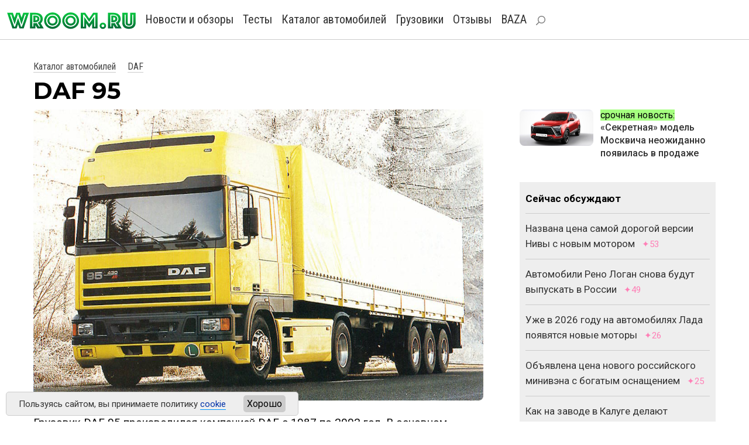

--- FILE ---
content_type: text/html
request_url: https://wroom.ru/cars/daf/95
body_size: 5139
content:
<!DOCTYPE html><html lang="ru"><head>
<meta http-equiv="content-type" content="text/html; charset=windows-1251">
<meta charset="windows-1251">
<meta name="yandex-verification" content="4bb9c670700c2430">
<meta name="viewport" content="width=device-width, initial-scale=1, shrink-to-fit=no">
<link rel="icon" href="https://wroom.ru/favicon-svg.svg" type="image/svg+xml">
<link rel="alternate" type="application/rss+xml" title="Wroom.ru" href="https://wroom.ru/rss">
<link rel="stylesheet" href="https://wroom.ru/p/bootstrap.min.css" type="text/css">
<link rel="stylesheet" href="https://wroom.ru/p/style.css" type="text/css">
<script async src="https://wroom.ru/p/bootstrap.bundle.min.js"></script>


<title>DAF 95 — цена, фото, характеристики</title>
<meta name="description" content="Все об автомобиле DAF 95: цены, характеристики, фотографии, подробная информация.">
<link rel="canonical" href="https://wroom.ru/cars/daf/95">
<meta name="robots" content="max-image-preview:large"><meta name="yandex" content="noindex, nofollow"><script>window.yaContextCb=window.yaContextCb||[]</script><script src="https://yandex.ru/ads/system/context.js" async></script><script async src="//s.luxcdn.com/t/201167/360_light.js"></script>
<link rel="image_src" href="https://wroom.ru/i/cars2/daf_95_1.jpg">
<meta property="og:url" content="https://wroom.ru/cars/daf/95">
<meta property="og:image" content="https://wroom.ru/i/cars2/daf_95_1.jpg">
<meta property="og:title" content="DAF 95">
<meta property="og:locale" content="ru_RU">
<meta property="og:type" content="article">
<meta property="og:image:width" content="900">
<meta property="og:image:height" content="581">
<meta property="og:image:type" content="image/jpeg">
<meta property="og:description" content="Все об автомобиле DAF 95: цены, характеристики, фотографии, подробная информация.">
<meta property="og:site_name" content="Wroom.ru">
<meta name="author" content="Александр Круглов">
<meta property="og:article:author" content="Александр Круглов">
<meta property="og:article:published_time" content="2025-02-24T10:49:54+03:00">
<meta property="og:article:modified_time" content="2025-02-24T10:49:54+03:00">

<script type="application/ld+json">
{
"@context": "https://schema.org",
"@type": "Article",
"headline": "DAF 95",
"image": "https://wroom.ru/i/cars2/daf_95_1.jpg",
"datePublished": "2025-02-24T10:49:54+03:00",
"dateModified": "2025-02-24T10:49:54+03:00",
"author": [{
	"@type": "Person",
	"name": "Александр Круглов",
	"url": "https://wroom.ru/author/1"
}]
}
</script>
</head><body>

<div class="container-fluid top-menu nomobile">
<div class="row">
<div class="col">
<a href="/"><img src="/i/logo_svg.svg" class="img-fluid logo-svg" alt="Wroom.ru" width="220" height="31"></a>

<a href="/news" class="menu-item">Новости и обзоры</a> 
<a href="/news/test" class="menu-item">Тесты</a> 
<a href="/cars" class="menu-item">Каталог автомобилей</a> 
<a href="/trucks" class="menu-item">Грузовики</a> 
<a href="/story" class="menu-item">Отзывы</a> 
<a href="/baza" class="menu-item">BAZA</a> 
<a href="/find" class="menu-item" rel="nofollow"><img src="/i/search.svg" alt="Найти на сайте"></a>


<div class="profile-block">
</div>

</div>
</div>
</div>

<nav class="navbar bg-body-tertiary mobileonly">
<div class="container-fluid">

<a href="/"><img src="/i/logo_svg.svg" class="img-fluid logo-svg" alt="Wroom.ru" width="220" height="31"></a>

<button class="navbar-toggler" type="button" data-bs-toggle="offcanvas" data-bs-target="#offcanvasNavbar" aria-controls="offcanvasNavbar" aria-label="Toggle navigation">
<span class="navbar-toggler-icon"></span>
</button>

<div class="offcanvas offcanvas-end" tabindex="-1" id="offcanvasNavbar" aria-labelledby="offcanvasNavbarLabel">

<div class="offcanvas-body">

<button type="button" class="btn-close" data-bs-dismiss="offcanvas" aria-label="Close"></button>

<ul class="navbar-nav justify-content-end flex-grow-1 pe-3">

<li class="nav-item"><a class="nav-link" href="/news">Новости и обзоры</a></li>
<li class="nav-item"><a class="nav-link" href="/news/test">Тесты</a></li>
<li class="nav-item"><a class="nav-link" href="/cars">Каталог автомобилей</a></li>
<li class="nav-item"><a class="nav-link" href="/trucks">Каталог грузовиков</a></li>
<li class="nav-item"><a class="nav-link" href="/story">Отзывы</a></li>
<li class="nav-item"><a class="nav-link" href="/baza">BAZA</a></li>

<li class="nav-item"><a class="nav-link search-link" href="/find" rel="nofollow"><img src="/i/search.svg" alt="Найти на сайте">Поиск по сайту</a></li>

<li class="nav-item item-profile">
<a href="/index.php?id=enter">Войти</a> или <a href="/index.php?id=register">зарегистрироваться</a></li>

</ul>
</div>
</div>
</div>
</nav>

<!-- Yandex.Metrika --> <script type="text/javascript" > (function (d, w, c) { (w[c] = w[c] || []).push(function() { try { w.yaCounter810315 = new Ya.Metrika({ id:810315, clickmap:true, trackLinks:true, accurateTrackBounce:true }); } catch(e) { } }); var n = d.getElementsByTagName("script")[0], x = "https://mc.yandex.ru/metrika/watch.js", s = d.createElement("script"), f = function () { n.parentNode.insertBefore(s, n); }; for (var i = 0; i < document.scripts.length; i++) { if (document.scripts[i].src === x) { return; } } s.type = "text/javascript"; s.async = true; s.src = x; if (w.opera == "[object Opera]") { d.addEventListener("DOMContentLoaded", f, false); } else { f(); } })(document, window, "yandex_metrika_callbacks"); </script> <noscript><div><img src="https://mc.yandex.ru/watch/810315" style="position:absolute; left:-9999px;" alt="" /></div></noscript> <!-- /Yandex.Metrika --><div class="container-fluid basic-block"><div class="row"><div class="col-12 col-lg-8"><div class="path4"><a href="/cars">Каталог автомобилей</a> <a href="/cars/daf?trucks">DAF</a></div><h1>DAF 95</h1></div></div></div><div class="container-fluid basic-block"><div class="row"><div class="col-12 col-lg-8"><img src="/i/cars2/daf_95_1.jpg" alt="Грузовик DAF 95" width="900" height="581" loading="lazy" class="img-fluid rounded-3"><div class="text-block"><p>
Грузовик DAF 95 производился компанией DAF с 1987 по 2002 год. В основном производился как магистральный тягач и имел несколько различных моделей. В начале на него устанавливался 6-цилиндровый дизель DAF с объемом 11,6 литра. Немного позже на него еще стали устанавливать и 14-литровый дизель Cummins. В 1997 году вышла модернизированная модель 95 XF, а в 2002 году на смену ему пришла модель XF 95.
</p></div><div style="margin:1em 0"><!-- Interpool -->
<div class="ad-interpool">
<div id="adfox_170359671591744432"></div>
<script>
window.yaContextCb.push(()=>{
Ya.adfoxCode.create({
ownerId: 1435,
containerId: 'adfox_170359671591744432',
params: {
p1: 'bvvsh',
p2: 'ul'
}
})
})
</script>
</div>

<div style="margin:2.0em 0 1.4em 0">
<!-- Yandex.RTB R-A-66433-125 -->
<div id="yandex_rtb_R-A-66433-125"></div>
<script>
window.yaContextCb.push(() => {
Ya.Context.AdvManager.render({
"blockId": "R-A-66433-125",
"renderTo": "yandex_rtb_R-A-66433-125"
})
})
</script>
</div>



	


</div><p class="block-head"><a href="/cars/daf?trucks">Грузовики и коммерческие модели DAF</a></p><p class="all-models"><b><a href="/cars/daf/xf">XF</a> </b><b><a href="/cars/daf/xg">XG</a> </b><a href="/cars/daf/45">45</a> <a href="/cars/daf/55">55</a> <a href="/cars/daf/85">85</a> <span>95</span><a href="/cars/daf/cf">CF</a> <a href="/cars/daf/lf">LF</a> </p>
<div class="ad-undertext">
<!-- Yandex.RTB R-A-66433-124 -->
<div id="yandex_rtb_R-A-66433-124"></div>
<script>
window.yaContextCb.push(()=>{
Ya.Context.AdvManager.render({
"blockId": "R-A-66433-124",
"renderTo": "yandex_rtb_R-A-66433-124"
})
})
</script>
</div><div class="bottom-promo"><div class="block-head">Самое популярное</div><div class="row plitki2"><div class="element col-12 col-sm-4 col-md-4"><a href="/news/18320" title="«Секретная» модель Москвича неожиданно появилась в продаже"><img src="/i/news_micro/18320.jpg" class="img-fluid rounded-3" alt="«Секретная» модель Москвича неожиданно появилась в продаже" width="380" height="218" loading="lazy"></a><div><a href="/news/18320">«Секретная» модель Москвича неожиданно появилась в продаже</a></div></div><div class="element col-12 col-sm-4 col-md-4"><a href="/news/18318" title="Какие модели будет делать под маркой Волга? Новые подробности"><img src="/i/news_micro/18318.jpg" class="img-fluid rounded-3" alt="Какие модели будет делать под маркой Волга? Новые подробности" width="380" height="218" loading="lazy"></a><div><a href="/news/18318">Какие модели будет делать под маркой Волга? Новые подробности</a></div></div><div class="element col-12 col-sm-4 col-md-4"><a href="/news/18314" title="Дешевле, чем раньше: объявлена цена новейшего электромобиля российского производства"><img src="/i/news_micro/18314.jpg" class="img-fluid rounded-3" alt="Дешевле, чем раньше: объявлена цена новейшего электромобиля российского производства" width="380" height="218" loading="lazy"></a><div><a href="/news/18314">Дешевле, чем раньше: объявлена цена новейшего электромобиля российского производства</a></div></div><div class="element col-12 col-sm-4 col-md-4"><a href="/news/18312" title="Автомобили Рено Логан снова будут выпускать в России"><img src="/i/news_micro/18312.jpg" class="img-fluid rounded-3" alt="Автомобили Рено Логан снова будут выпускать в России" width="380" height="218" loading="lazy"></a><div><a href="/news/18312">Автомобили Рено Логан снова будут выпускать в России</a></div></div><div class="element col-12 col-sm-4 col-md-4"><a href="/news/18310" title="Объявлена цена очень большого минивэна, который выпускается в России"><img src="/i/news_micro/18310.jpg" class="img-fluid rounded-3" alt="Объявлена цена очень большого минивэна, который выпускается в России" width="380" height="218" loading="lazy"></a><div><a href="/news/18310">Объявлена цена очень большого минивэна, который выпускается в России</a></div></div><div class="element col-12 col-sm-4 col-md-4"><a href="/news/18309" title="Завод Москвич скоро начнёт выпуск сразу двух новых моделей"><img src="/i/news_micro/18309.jpg" class="img-fluid rounded-3" alt="Завод Москвич скоро начнёт выпуск сразу двух новых моделей" width="380" height="218" loading="lazy"></a><div><a href="/news/18309">Завод Москвич скоро начнёт выпуск сразу двух новых моделей</a></div></div></div></div></div><div class="col-12 col-lg-4 basic-right"><div class="row side-promo nomobile">
<div class="col-5">
<a href="/news/18320" title="«Секретная» модель Москвича неожиданно появилась в продаже"><img src="/i/news_micro/18320.jpg" class="img-fluid rounded-3" alt="«Секретная» модель Москвича неожиданно появилась в продаже" width="380" height="218" loading="lazy"></a>
</div>
<div class="col">
<span>срочная новость:</span><br> 
<a href="/news/18320">«Секретная» модель Москвича неожиданно появилась в продаже</a>
</div></div><div class="ad-side">
<!-- Yandex.RTB R-A-66433-123 -->
<div id="yandex_rtb_R-A-66433-123"></div>
<script>
window.yaContextCb.push(()=>{
Ya.Context.AdvManager.render({
"blockId": "R-A-66433-123",
"renderTo": "yandex_rtb_R-A-66433-123"
})
})
</script>
</div>

<div class="ad-side">
<!--Interpool 300x600-->
<div id="adfox_170359672812473815"></div>
<script>
window.yaContextCb.push(()=>{
Ya.adfoxCode.create({
ownerId: 1435,
containerId: 'adfox_170359672812473815',
params: {
p1: 'cqgxp',
p2: 'hhro'
}
})
})
</script>
</div>
<div class="top-news"><div class="row"><div class="col"><b>Сейчас обсуждают</b></div></div><div class="row item">
	<div class="col">
	<a href="/news/18272">Названа цена самой дорогой версии Нивы с новым мотором</a>
	<span class="comment">&#10022;53</span>
	</div></div><div class="row item">
	<div class="col">
	<a href="/news/18312">Автомобили Рено Логан снова будут выпускать в России</a>
	<span class="comment">&#10022;49</span>
	</div></div><div class="row item">
	<div class="col">
	<a href="/news/18270">Уже в 2026 году на автомобилях Лада появятся новые моторы</a>
	<span class="comment">&#10022;26</span>
	</div></div><div class="row item">
	<div class="col">
	<a href="/news/18281">Объявлена цена нового российского минивэна с богатым оснащением</a>
	<span class="comment">&#10022;25</span>
	</div></div><div class="row item">
	<div class="col">
	<a href="/news/18296">Как на заводе в Калуге делают кроссоверы Tenet для России</a>
	<span class="comment">&#10022;16</span>
	</div></div></div></div></div></div>
<div class="container-fluid basic-block"><div class="row"><div class="col">
<!-- Лента Люксап -->
<!-- Десктоп -->
<script async type='text/javascript' src='//s.luxcdn.com/t/201167/360_light.js'></script>
<script class='__lxGc__' type='text/javascript'>
((__lxGc__=window.__lxGc__||{'s':{},'b':0})['s']['_201167']=__lxGc__['s']['_201167']||{'b':{}})['b']['_707411']={'i':__lxGc__.b++};
</script>
<!-- Мобильная -->
<script async type='text/javascript' src='//s.luxcdn.com/t/201167/360_light.js'></script>
<script class='__lxGc__' type='text/javascript'>
((__lxGc__=window.__lxGc__||{'s':{},'b':0})['s']['_201167']=__lxGc__['s']['_201167']||{'b':{}})['b']['_707410']={'i':__lxGc__.b++};
</script>
</div></div></div>


<div class="container-fluid footer">
<div class="row">
<div class="col-12 col-md-4">

<div class="footer-icon">
<a href="https://vk.com/wroom" target="_blank"><img src="/i/ico-vk.svg" alt="ВК" width="26" height="26"></a>
<a href="https://t.me/wroomru" target="_blank"><img src="/i/ico-tg.svg" alt="Телеграм" width="26" height="26"></a>
<a href="https://dzen.ru/wroom" target="_blank"><img src="/i/ico-zen.svg" alt="Дзен" width="26" height="26"></a>
</div>

</div>
<div class="col-12 col-md-8">

<b><a href="https://wroom.ru/">Автомобильный сайт WROOM.RU</a></b><br>
<a href="mailto:info@wroom.ru" class="mail">info@wroom.ru</a><br>
Регистрационный номер серии ЭЛ № ФС 77-76203   •  16+<br>


</div></div></div>


<!-- Google Fonts -->
<link rel="preconnect" href="https://fonts.googleapis.com">
<link rel="preconnect" href="https://fonts.gstatic.com" crossorigin>
<link href="https://fonts.googleapis.com/css?family=Montserrat:700|Roboto+Condensed:400|Roboto:400,500,700&amp;subset=cyrillic-ext&display=swap" rel="stylesheet">


<!-- Куки -->
<div class="warning warning--active">
<div class="warning__text">
<p>
Пользуясь сайтом, вы принимаете политику <a href="/cookie" target="_blank">cookie</a>
</p>
</div>
<button class="warning__apply" type="button">Хорошо</button>
</div>

<script type="text/javascript" src="https://code.jquery.com/jquery-3.6.3.js">  
</script>
<script type="text/javascript">
	const container = document.querySelector(".warning");
    if (document.cookie.indexOf("warning") != -1) {
		container.classList.remove("warning--active");
	}

	if (document.querySelector(".warning")) {
	  const apply = container.querySelector(".warning__apply");
	  apply.addEventListener("click", () => {
	    container.classList.remove("warning--active");
	    document.cookie = "warning=true; max-age=2592000; path=/";
	  });
	};
</script>


<script>
const myCarouselElement=document.querySelector('#carouselExampleIndicators')
const carousel = new bootstrap.Carousel(myCarouselElement, {interval: 2000, touch: false})
</script></body></html>

--- FILE ---
content_type: text/css
request_url: https://wroom.ru/p/style.css
body_size: 38708
content:
BODY {font-family:'Roboto',sans-serif; font-size:16px; color:#000; margin:0; padding:0; background:#fff; line-height:1.7}
A {text-decoration:none; border:0}

/* Шапка */
.logo-svg {max-width:220px}
.navbar {margin-bottom:1.5em; padding-top:1em; padding-bottom:0.8em; border-bottom:1px solid #ccc}
.navbar-toggler-icon {--bs-navbar-toggler-icon-bg:url("data:image/svg+xml,%3csvg xmlns='http://www.w3.org/2000/svg' viewBox='0 0 30 30'%3e%3cpath stroke='rgba%2833, 37, 41, 0.75%29' stroke-linecap='round' stroke-miterlimit='10' stroke-width='4' d='M4 7h22M4 15h22M4 23h22'/%3e%3c/svg%3e")}
.offcanvas {max-width:75%}

.top-menu {padding-top:1em; padding-bottom:1em; margin-bottom:2em; border-bottom:1px solid #ccc} /* desktop */
.top-menu A {color:#333}
.top-menu A:hover {color:#093}
A.menu-item {font-family:'Roboto Condensed',sans-serif; font-size:20px; margin-left:0.6em}
A.menu-item IMG {width:16px; height:16px}
IMG.top-avatar {width:40px; margin-right:10px}
.item-profile {margin-top:1em; padding-top:1em; border-top:1px solid #ccc}
.item-profile A {border:0; color:#666}
.profile-block {float:right}
.search-link {color:#888}
.search-link IMG {width:16px; height:16px; display:inline; margin-right:10px}

/* Сетка*/
.basic-block {max-width:1190px}
@media screen and (min-width: 576px) { /* d */
	.basic-right {padding-left:50px}
}

@media screen and (max-width: 576px) { /* m */
	.col {padding:0}
}

@media screen and (max-width: 576px) {
  .nomobile {display:none}
}
@media screen and (min-width: 576px) {
  .mobileonly {display:none}
}

SPAN.admin-links {font-size:14px; float:right}
SPAN.admin-links A, SPAN.admin-links SPAN {color:#999; margin-left:0.5em}

/* Футер */
.footer {border-top:1px solid #ccc; margin-top:1em; padding:1em}
.footer {font-size:14px; color:#333; line-height:24px}
.footer A, .footer A:hover {color:#333}
.footer-icon {margin-bottom:14px; margin-top:4px}
.footer-icon IMG {width:26px; margin-right:8px; display:inline; opacity:0.9}

/* Текст */
H1 {font-family:'Montserrat',sans-serif; font-size:32px; font-weight:700}
H2 {font-family:'Montserrat', sans-serif; font-size:26px; font-weight:700; margin-top:1.2em}
H3, P.h3 {font-family:'Montserrat', sans-serif; font-size:22px; font-weight:700; margin-top:1.2em}
@media screen and (min-width: 800px) { /* d */
	H1 {font-size:40px}
	H2 {font-size:28px}
}
P, UL, OL {font-size:19px; font-weight:400; line-height:32px; margin-top:1.2em; margin-bottom:1.2em}
P A, UL A, OL A {color:#0031A8; border-bottom:1px solid #0094FF}
P A:hover, UL A:hover, OL A:hover {color:#0094FF}
.text-block UL LI, .text-block OL LI {margin:0 0 0.5em 0}
.text-block UL LI SPAN, .text-block OL LI SPAN {color:#999}
.text-block UL LI SPAN.red, .text-block OL LI SPAN.red {color:#FF6B6B}
.text-block OL LI {margin:0 0 0.5em 0.5em}
.text-block UL LI::marker {font-size:22px}
.text-block H4+P, .text-block H3+P, .text-block H2+P {margin-top:0}
.text-block H2 {font-size:22px; margin-bottom:0.6em; margin-top:1.4em}
MARK {background-color:#E5FFE8; padding-left:0; padding-right:0}
.text-block P.list-head {margin-bottom:0}
.text-block P.list-head+UL, .text-block P.list-head+OL {margin-top:0.4em}
.fs-3 {line-height:1.3; margin-bottom:0.2em}
.path4 {font-family:'Roboto Condensed',sans-serif; color:#444; font-size:16px; margin-bottom:0.2em}
.path4 A {color:#444; border-bottom: 1px solid #ccc; margin-right:1em}
.path4 A:hover {color:#333; border-color:#444}

/* Ссылки-кнопки */
.cars-links {margin-top:2em}
.cars-links .btn {margin-right:8px; margin-bottom:4px; margin-top:4px; border:1px solid #ccc; font-size:16px}
.cars-links SPAN.btn {color:#444; background:#eee}
.cars-links A.btn {color:#1a3dc1}
.cars-links A.btn:hover {background:#eee}
.cars-links A SPAN {color:#999}

/* Подзаголовок раздела */
.block-head {font-family:'Montserrat', sans-serif; font-size:26px; font-weight:700; margin-top:1.8em; margin-bottom:0.5em; line-height:34px}
H2.block-head {margin-top:1.4em}
.block-head A {color:#000; border:0}
.head-3 {font-size:17px; font-weight:700; margin:0; color:#333}
.head-3 A {color:#333}
@media screen and (max-width: 576px) { /* m */
	.head-3 {margin-left:12px; margin-right:12px;}
}

/* Галерея */
.gallery2 {margin:0 -5px 0 0}
.gallery2 DIV {padding:0 5px 5px 0}
.gallery2 DIV IMG {width:100%}

/* Страницы */
.pages2 {font-style:Arial,sans-serif; font-size:18px}
.pages2 SPAN {padding:4px 10px; margin-right:2px; background:#9cf; color:#009; border:0; border-radius:5px}
.pages2 A {padding:4px 10px; margin-right:2px; background:#fff; color:#009}
.pages2 A:hover {background:#9cf; color:#009; border-radius:5px}

/* Отзывы на главной */
DIV.index-story-item {margin:15px 0 0 0}
DIV.overflow-hidden {margin-right:10px; width:80px; height:80px}
DIV.overflow-hidden IMG {height:80px}

/* Каталог */
.brand-list A, .brand-list-2 A, .cars-models A {color:#000; border:0}
.brand-list A:hover, .brand-list-2 A:hover, .cars-models A:hover {border-bottom:1px solid #555; color:#000}
.brand-list {font-size:20px; line-height:2; border-bottom:1px solid #eee; padding:0.7em 0}
.brand-list-letter {font-weight:700; color:#ccc}
.brand-list-2 {font-size:17px; line-height:1.8; border-bottom:1px solid #eee; padding:0.7em 0}
.brand-list-2 A {margin-right:0.8em}
@media screen and (max-width:576px) { /* m */
	.brand-list {margin-left:15px; margin-right:15px}
}
.cars-models {line-height:2; margin:1.8em 0 1.8em 0}
.cars-models A {margin-right:0.5em}
.cars-models STRONG {color:#555; margin-right:0.5em}
.cars-models IMG {vertical-align:baseline; margin:0 5px 2px 0; opacity:0.8}

.car-table-head {margin-top:1.8em; margin-bottom:0.2em}
.car-table-head A {color:#333; border:0}
.car-table-head-2 {font-weight:500; margin-top:0.4em; margin-bottom:0.6em}
.car-table-head-2 SPAN {margin:0 0.5em; color:#666}
.car-table-version {font-family:'Montserrat', sans-serif; font-size:24px; font-weight:700}
.car-table-item {border-bottom:1px solid #ccc; padding:0.5em 0}
.first {border-top:1px solid #ccc}
.car-table-item:hover {background:#eee}
.car-table-item .car-price {color:#007F0E}
.car-table-item-2 DIV {padding-top:6px; padding-bottom:6px; font-weight:500; font-size:19px}
.car-table-item-2 SPAN {margin:0 0.5em; color:#666}

.car-date {font-size:14px; color:#666; text-transform:uppercase; margin-bottom:2em}

/* Сетка каталога */
.cars-list {margin-right:-12px}
.cars-list > DIV {padding-bottom:24px}
.cars-list DIV.col-6 {padding-right:15px; padding-bottom:18px}
.cars-list-1 {font-size:24px; line-height:1.5; font-weight:600; margin:4px 0 0 9px}
.col-6 .cars-list-1 {font-size:19px; margin:5px 0 0 5px}
.cars-list-1 A {color:#000}
.cars-list-1 A:hover {border-bottom:1px solid #333}
.cars-list-2 {font-size:17px; line-height:1.5; color:#555; margin:0 0 0 9px}
.col-6 .cars-list-2 {font-size:15px; margin:0 0 0 5px}
@media screen and (min-width:576px) { /* d */
	.cars-list {margin-right:-20px; margin-left:0}
	.cars-list > DIV {padding:0 20px 20px 0}
	.cars-list-1 {font-size:20px; line-height:28px}
	.col-6 .cars-list-1 {font-size:19px; line-height:1.5; font-weight:600; margin:5px 0 0 5px}
	.cars-list-2 {font-size:14px}
}

H2.car-history {margin-bottom:0.5em; margin-top:2.2em}
H2.car-history SPAN {margin:0 0.3em}

/* Карусель */
A.carousel-control-next, A.carousel-control-prev {width:7%}

/* Отзывы и эксперт в каталоге */
.blockquote P {margin-top:0.6em}
.blockquote-footer {margin-top:0; font-size:16px; color:#555}
DIV.car-story-container {margin:0 -9px 0 0; padding:0}
DIV.car-story {padding:0 9px 9px 0; margin:0}
DIV.car-story .row {background:#ddd; border-radius:6px; height:100%; max-height:130px; margin:0; padding:0}
DIV.car-story .row .overflow-hidden {border-radius:6px; margin:0; padding:0}
DIV.car-story DIV.col {padding:10px 10px 10px 0}
DIV.car-story DIV.col-auto {padding:10px}
DIV.car-story P {margin:0; font-size:16px; line-height:24px}
DIV.car-story P A {color:#000; border:0}

/* Таблица в каталоге */
DIV.table-info {margin-bottom:1em}
DIV.table-info DL {margin:0; padding:0; border-bottom:1px solid #ccc}
DIV.table-info DL DD {margin:0; padding:5px 2px}
DIV.table-info DL.table-info-head {border-top:1px solid #ccc; font-weight:bold; color:#333}

P.index-head-2-price {font-size:14px; line-height:1.3; margin:4px 8px 0 10px; color:#555}

/* Смотрите также в каталоге */
.cars-links P {margin:0; font-weight:700}
.cars-links UL {list-style-type:none; margin:0 0 1.6em 0; padding:0}
.cars-links UL LI {margin:0}

/* Все модели */
.all-models {line-height:28px; margin:0.2em 0}
.all-models STRONG {font-weight:500}
.all-models A, .all-models SPAN {margin-right:5px; padding:0 3px; border:0}
.all-models SPAN {background:#cfc}

.car-return {margin:0 0 25px 0; padding:20px 0}
.car-return DIV {padding:0}
.car-return P A {color:#333; border:0}
.car-return DIV:nth-child(2) {padding-left:10px}
.car-return-1 {font-family:'Montserrat', sans-serif; font-size:20px; font-weight:700; margin:0; line-height: 28px}
.car-return-2 {font-size:17px; margin:0; line-height: 28px}
.car-return-2 SPAN {color:#999}
@media screen and (min-width: 576px) { /* d */
	.car-return {margin-bottom:40px}
	.car-return DIV:nth-child(2) {padding-left:20px}
	.car-return DIV.cars-links {margin-top:10px}
}

.carpic-item {margin:0 0 10px 0; overflow:hidden}
.carpic-item IMG {height:auto}

/* ТТХ */
.car-spec-full {margin-top:2em; border:2px solid #ddd}
.car-spec-full TD {font-size:13px; text-align:center; padding:4px 4px; border:1px solid #ddd}
.car-spec-full TD.t1 {text-align:left}
.car-spec-full TR.car_spec_1 TD {font-size:15px; font-weight:bold; background:#eee; padding:6px 6px}

/* По теме в newsitem,carsmodel */
.news-next {margin:1.4em 0}
.news-next IMG {display:inline; margin-bottom:-1px; vertical-align:middle; width:140px}
.news-next .news-next-major {font-weight:500; font-size:20px; line-height:25px; margin:0 0 0 10px}
.news-next .news-next-major A {color:#1a3dc1}
.news-next-col {padding:0}
@media screen and (min-width: 576px) { /* d */
	.news-next IMG {width:190px}
	.news-next .news-next-major {font-size:22px; line-height:30px}
}

/* Промо соцсетей новостях */ 
.social-promo A {border:0}
.social-promo IMG {margin:0 2px 0 5px; vertical-align:text-middle}


/* Промо в подвале и старые поколения */
.plitki2 DIV DIV {font-family:'Roboto',sans-serif; font-weight:500; font-size:22px; line-height:30px; margin:6px 10px 30px 10px}
.plitki2 DIV DIV A {color:#222}
.plitki2 DIV DIV A:hover {border-bottom:1px solid #999}
.year {color:#999; font-weight:400}
.year SPAN {margin:0 0.5em}
@media screen and (min-width:576px) { /* desk */
  .plitki2 DIV DIV {font-size:18px; line-height:26px; margin-bottom:6px 8px 18px 8px}
}

/* См также */
.top-news {background:#eee; padding:15px 10px; margin-bottom:2em}
.top-news .row {margin:0; padding:0}
.top-news .item {border-top:1px solid #ccc; margin-top:12px; padding-top:12px}
.top-news .digit {font-size:48px; line-height:48px; color:#ccc}
.top-news .col {font-family:'Roboto',sans-serif; font-size:17px; margin:0; padding:0; line-height:26px}
.top-news .col A {color:#333; border:0}
.top-news .col A:hover {color:#008ace}
.top-news .col SPAN {color:#777}
.top-news .col SPAN.comment {color:#FF7FB6; margin-left:0.5em; font-size:15px}

/* Новости */
.news-date, .news-date-2 {font-family:'Roboto',sans-serif; color:#555; font-size:15px; margin:0.2em 0 0 0}
.news-date {margin-bottom:0.6em}
.news-date SPAN, .news-date-2 SPAN {margin-right:1.2em}
.news-date SPAN SPAN {margin-right:3px}
.news-date A, .news-date A:hover {color:#555; border:0}
.news-date-2 A {margin:0 0 0 0.2em; color:#555; background:#eee; border:0; padding:0 3px}
.news-date-2 A:hover {color:#fff; background:#666; border:0}

.news-intro P {font-weight:500; font-size:21px}
.news-quote {background:#DEF2E0; margin-bottom:1em; padding:0.2em 0; border-radius:8px}
.news-quote P {margin:0.5em 1em}
.news-quote DL {margin:0; margin-left:9px; padding:0}
.news-quote DD {margin:0; padding:5px 7px; color:#333}
.news-quote .green {color:green}
.news-quote .red {color:red}
.news-table-head {font-weight:500; margin-bottom:8px; line-height:27px}

.news-table {margin-bottom:1.6em; background:#F7F7F7; color:#333; line-height:1.5}
.news-table A {color:#0031A8}
.news-table DL {margin:0; padding:0; border-bottom:1px solid #ddd}
.news-table DL.table-title {font-weight:500; border-top:1px solid #ccc; border-bottom:1px solid #ccc; background:#eee}
.news-table DD {margin:0; padding:8px 5px}

.image-news {margin:1.2em 0 1.2em 0}
.image-news P {font-size:16px; line-height:20px; color:#777; padding:0 0.8em; margin:0.2em 0 0 0}
.pic_comment {margin-top:3px; margin-left:1em; font-size:17px; color:#333; line-height:25px}

.news-tag {font-family:'Roboto',sans-serif; font-size:14px; line-height:1.6; color:#555; margin-bottom:2em}
.news-tag A {margin:0 0 0 0.2em; color:#555; background:#eee; border:0; padding:0 3px}
.news-tag A:hover {color:#fff; background:#666; border:0}
.news-tag A SPAN {margin-right:1px; color:#777}
.news-tag A:hover SPAN {color:#eee}

/* Отзывы */
.story-list {margin:2em 0}
.story-list-head {font-weight:500; font-size:22px; line-height:1.5; margin:0.3em 0}
.story-list-head SPAN {margin:0 0.2em}
.story-list-subhead {font-family:'Roboto Condensed',sans-serif; font-size:15px; color:#555; margin:0.4em 0}
.story-list-subhead A {color:#777}
.story-list-text {margin:0.2em 0; line-height:30px; color:#333}
.story-list-text A {color:#333; border:0}
.story-list-text A:hover {color:#333; border:0}
.story-list-1 {padding:5px 5px 0 0}
.story-list-1 IMG {width:100%}
@media screen and (min-width: 576px) { /* d */
	.story-list-head {margin-top:0}
}

.story-info {font-size:20px; color:#333; margin:1em 0 1em 0}
.story-info B {color:#000}
.story-info SPAN {color:#999; margin:0 0.3em}

.btn-addstory {width:100%; margin-bottom:2em}
.btn-addstory A {color:#fff}

.story-gens {margin:1.5em 0 0 0}
.story-gens DIV {padding:0 10px 10px 0}
.story-gens P {font-size:15px; margin:2px 0; line-height:20px; color:#333}

/* Комменты */
.comment2 {margin: 2.8em 0 1em 0}
.comment-item {border-bottom:1px solid #ccc; padding:1.2em 0}
.comment-item DIV {margin-left:50px}
@media screen and (min-width: 576px) { /* d */
	.comment-item DIV {margin-left:75px}
}
.comment-item P {font-size:15px; line-height:26px; margin:0}
.comment-date {font-family: 'Roboto Condensed',sans-serif; color:#333; margin-left:1em}
.comment-reply-info {font-family: 'Roboto Condensed',sans-serif; font-size:13px; color:#888}
.comment-reply-info A {text-decoration:none; color:#333; border-bottom:1px dotted #333}
.comment-reply-info A:hover {background:#ddd}

.comment-item A.reply {font-family: 'Roboto Condensed',sans-serif; color:#999; text-decoration:none; border-bottom:1px dashed #999; display:none; margin-left:1em}
.comment-item:hover A.reply {display:inline}

TEXTAREA.form-control, INPUT.form-control {border-color:#999; margin-top:5px}
BUTTON.btn-default {color:#222; border-color:#999; background:#ddd; margin-top:5px}
BUTTON.btn-default:hover {background:#6C6}

/* Главная */
.index-price {width:100%; background:#CDF4D9; margin:0 0 30px 0; padding:10px}
.index-price FORM SELECT {width:90px; font-size:14px; margin-right:5px; padding:2px 1px; height:25px}
.index-price FORM INPUT {font-size:14px; padding:0 5px; height:25px}
@media screen and (min-width: 576px) { /* d */
	.index-price {margin:0 0 25px 0}
	.index-price FORM SELECT {width:130px; font-size:14px; margin-right:5px; padding:2px 1px; height:25px}
}
.index-top-over {margin-bottom:30px}

.index-story-item {margin:15px 0 0 0}
.index-story-item DIV {margin:0; padding:0}
.index-story-item DIV P {margin-left:10px}
.story-index-head {font-size:18px; font-weight:500; line-height:1.3; margin:0 0 5px 0}
.story-index-head A {margin-right:0.5em; color:#000; border:0}
.story-index-head A:hover {border-bottom:1px solid #555; color:#000}
.story-index-text, .story-index-text A {font-size:15px; color:#555; line-height:1.4; margin:0; border:0}
.story-index-text A:hover {color:#555}
.story-tag {margin-left:0.6em; background:#f99; color:#fff; padding:0 5px 2px 5px; border-radius:4px}
.story-index-text .story-tag {margin:0 0.6em 0 0}

.subhead {font-size:20px; font-weight:600; color:#333; margin-bottom:0.4em}
@media screen and (max-width: 576px) { /* m */
	.index-car-list {margin-left:12px; margin-right:12px;}
}
.index-car-list A {margin:0 0.2em}

/* Сетка новостей */
.news-list-item {margin-bottom:30px}
.news-list-head {font-size:24px; font-weight:500; line-height:1.; margin:6px 8px 0 10px}
.news-list-head A {color:#000; border:0}
.news-list-head A:hover {color:#333; border-bottom:1px solid #555}
@media screen and (min-width: 576px) { /* desk */
	.news-list-head {font-size:20px; line-height:1.4}
	.news-1 {font-size:28px}
}
.news-list-date {font-family:'Roboto Condensed',sans-serif; font-size:16px; font-weight:400; color:#555; vertical-align:middle}
.news-list-date SPAN {margin:0 0.5em}
.news-list-comment SPAN {margin:0 2px}
A.promo-tag {margin-left:0.6em; background:#aaa; color:#fff; padding:0 5px 2px 5px; font-weight:400; font-size:16px}
A.promo-tag:hover {border:0; color:#fff}

/* Узкая форма по центру */
.central-block {max-width:400px; margin:15px auto; padding:15px 15px; border-radius:7px; background:#d8f7e5}
.central-block LABEL {margin-top:8px; line-height:1.4}
.central-block BUTTON {margin-top:10px}
.central-block P {font-size:17px; line-height:1.4}

.side-promo {margin-bottom:2.4em}
.side-promo .col {line-height:20px; padding:0}
.side-promo .col SPAN {background:#A5FF7F}
.side-promo .col A {line-height:22px; color:#333; font-weight:500}
.side-promo .col A:hover {border-bottom:1px solid #999}

/* Заголовки в каталоге?? */
P.index-head-2 {font-family:'Montserrat',sans-serif; font-size:20px; font-weight:600; line-height:1.3; margin:6px 8px 0 10px}
P.index-head-2 A {color:#000; border:0}
P.index-head-2 A:hover {border-bottom:1px solid #555}
@media screen and (min-width: 576px) { /* desktop */
	P.index-head-2 {font-size:18px}
}
.index-head-2 {font-family:'Montserrat',sans-serif; font-size:20px; font-weight:600; line-height:1.3; margin:6px 8px 0 10px}
.index-head-2 A {color:#000; border:0}
.index-head-2 A:hover {border-bottom:1px solid #555; color:#000}
@media screen and (min-width: 576px) { /* desktop */
	.index-head-2 {font-size:18px}
}

/* Ad */
.ad-central {margin:1em 0}
.ad-interpool {margin-bottom:1em}
.ad-undertext {margin:4em 0 1.8em 0}
.bottom-promo {margin:3em 0 2em 0}
.ad-side {margin-bottom:2em}

/* Куки */
.warning {bottom:0; left:0; margin:0 0 10px 10px; width:90%; display:none; justify-content:center; padding:5px; box-sizing: border-box; background-color:#eee; border:1px solid #ccc; border-radius:5px}
.warning P {font-size:15px; line-height:1.2; margin:3px 0 0 0; padding:0; color:#333}
.warning--active {display:flex}
.warning__text {margin-right:30px}
.warning__apply {border:0; border-radius:5px; background:#ccc}

@media screen and (min-width: 576px) { /* desktop */
	.warning {position:fixed; width:500px}
	.warning P {margin:6px 0 0 0}
}

--- FILE ---
content_type: image/svg+xml
request_url: https://wroom.ru/i/logo_svg.svg
body_size: 11673
content:
<?xml version="1.0" encoding="UTF-8"?>
<!DOCTYPE svg PUBLIC "-//W3C//DTD SVG 1.1//EN" "http://www.w3.org/Graphics/SVG/1.1/DTD/svg11.dtd">
<!-- Creator: CorelDRAW X7 -->
<svg xmlns="http://www.w3.org/2000/svg" xml:space="preserve" width="210mm" height="30mm" version="1.1" style="shape-rendering:geometricPrecision; text-rendering:geometricPrecision; image-rendering:optimizeQuality; fill-rule:evenodd; clip-rule:evenodd"
viewBox="0 0 21000 3000"
 xmlns:xlink="http://www.w3.org/1999/xlink">
 <defs>
  <style type="text/css">
   <![CDATA[
    .fil1 {fill:white;fill-rule:nonzero}
    .fil0 {fill:url(#id0);fill-rule:nonzero}
    .fil6 {fill:url(#id1);fill-rule:nonzero}
    .fil3 {fill:url(#id2);fill-rule:nonzero}
    .fil5 {fill:url(#id3);fill-rule:nonzero}
    .fil2 {fill:url(#id4);fill-rule:nonzero}
    .fil4 {fill:url(#id5);fill-rule:nonzero}
    .fil7 {fill:url(#id6);fill-rule:nonzero}
    .fil8 {fill:url(#id7);fill-rule:nonzero}
   ]]>
  </style>
  <linearGradient id="id0" gradientUnits="userSpaceOnUse" x1="1028.51" y1="2800.96" x2="1028.55" y2="181.15">
   <stop offset="0" style="stop-opacity:1; stop-color:#006832"/>
   <stop offset="0.211765" style="stop-opacity:1; stop-color:#037F39"/>
   <stop offset="1" style="stop-opacity:1; stop-color:#07C840"/>
  </linearGradient>
  <linearGradient id="id1" gradientUnits="userSpaceOnUse" xlink:href="#id0" x1="17097.2" y1="2800.96" x2="17097.3" y2="181.15">
  </linearGradient>
  <linearGradient id="id2" gradientUnits="userSpaceOnUse" xlink:href="#id0" x1="6827.74" y1="2866.27" x2="6827.79" y2="120.11">
  </linearGradient>
  <linearGradient id="id3" gradientUnits="userSpaceOnUse" xlink:href="#id0" x1="12807" y1="2800.96" x2="12807.1" y2="181.15">
  </linearGradient>
  <linearGradient id="id4" gradientUnits="userSpaceOnUse" xlink:href="#id0" x1="4383.4" y1="2800.96" x2="4383.46" y2="181.15">
  </linearGradient>
  <linearGradient id="id5" gradientUnits="userSpaceOnUse" xlink:href="#id0" x1="9789.27" y1="2866.27" x2="9789.32" y2="120.11">
  </linearGradient>
  <linearGradient id="id6" gradientUnits="userSpaceOnUse" xlink:href="#id0" x1="19420.9" y1="2866.27" x2="19421" y2="181.15">
  </linearGradient>
  <linearGradient id="id7" gradientUnits="userSpaceOnUse" xlink:href="#id0" x1="15411.3" y1="2879.88" x2="15411.3" y2="1830.24">
  </linearGradient>
 </defs>
 <g id="Слой_x0020_1">
  <metadata id="CorelCorpID_0Corel-Layer"/>
  <path class="fil0" d="M2645 181l-273 827 -273 -827 -604 0 -273 827 -274 -827 -931 0 864 2620 681 0 235 -707 234 707 681 0 865 -2620 -932 0zm-220 2313l0 0 -141 0 -487 -1536 -487 1536 -142 0 -661 -2006 169 0 560 1698 561 -1769 560 1769 560 -1698 169 0 -661 2006z"/>
  <path class="fil1" d="M5319 1614c86,-106 130,-245 130,-412 0,-117 -23,-222 -68,-310 -46,-88 -109,-163 -188,-223 -78,-59 -171,-105 -276,-136 -105,-30 -220,-45 -343,-45l-445 0 0 2006 162 0 0 -583 283 0c94,0 188,-9 277,-27l362 610 190 0 -392 -659c127,-50 230,-124 308,-221zm-1028 -972l0 0 283 0c225,0 402,49 528,147 125,97 186,231 186,413 0,180 -61,315 -186,410 -125,97 -303,146 -528,146l-283 0 0 -1116z"/>
  <path class="fil2" d="M5497 1935c57,-44 110,-98 156,-159 46,-60 87,-138 124,-230 37,-92 55,-206 55,-337 0,-164 -29,-313 -89,-440 -59,-128 -142,-237 -248,-324 -105,-87 -230,-153 -372,-197 -143,-45 -298,-67 -464,-67l-913 0 0 2620 878 0 0 -566 335 566 1030 0 -492 -866zm-395 -1146c-126,-98 -303,-147 -528,-147l-283 0 0 1116 283 0c225,0 403,-49 528,-146 125,-95 186,-230 186,-410 0,-182 -61,-316 -186,-413zm-235 590l0 0c-63,40 -141,60 -231,60l-12 0 0 -506 12 0c90,0 168,21 231,60 58,39 87,101 87,193 0,92 -29,156 -87,193zm536 1115l0 0 -190 0 -362 -610c-89,18 -183,27 -277,27l-283 0 0 583 -162 0 0 -2006 445 0c123,0 238,15 343,45 105,31 198,77 276,136 79,60 142,135 188,223 45,88 68,193 68,310 0,167 -44,306 -130,412 -78,97 -181,171 -308,221l392 659z"/>
  <path class="fil3" d="M8686 959c-71,-166 -171,-313 -295,-437 -123,-123 -271,-223 -437,-294 -167,-72 -346,-108 -533,-108 -188,0 -367,36 -534,108 -166,71 -314,171 -437,294 -124,124 -223,271 -294,437 -72,167 -109,346 -109,534 0,188 37,367 109,534 71,166 170,313 294,437 123,124 271,222 437,294 167,72 347,108 534,108 187,0 366,-36 533,-108 166,-72 314,-170 437,-294 124,-124 223,-271 295,-437 71,-167 108,-347 108,-534 0,-188 -37,-367 -108,-534zm-481 203c-44,-102 -106,-193 -183,-270 -78,-78 -169,-140 -270,-184 -102,-44 -214,-66 -331,-66 -118,0 -230,22 -332,66 -101,44 -192,106 -270,184 -77,77 -139,168 -183,270 -44,101 -66,213 -66,331 0,118 22,229 66,331 44,102 106,193 183,270 78,78 169,139 270,184 102,44 214,66 332,66 117,0 229,-22 331,-66 101,-45 192,-106 270,-184 77,-77 139,-168 183,-270 44,-102 67,-213 67,-331 0,-118 -23,-229 -67,-331zm-318 528l0 0c-27,61 -63,115 -108,161 -46,45 -101,82 -162,109 -121,52 -272,52 -393,0 -61,-27 -116,-64 -161,-109 -46,-46 -82,-100 -109,-161 -26,-61 -39,-127 -39,-197 0,-69 13,-136 39,-197 27,-61 63,-115 109,-161 46,-45 100,-81 161,-108 61,-27 127,-40 197,-40 69,0 135,13 196,40 61,27 116,63 161,108 46,46 82,100 109,161 27,62 39,128 39,197 0,70 -12,136 -39,197zm467 197l0 0c-52,122 -126,230 -217,322 -92,92 -201,165 -323,217 -122,53 -254,80 -393,80 -139,0 -272,-27 -394,-80 -122,-52 -231,-125 -322,-217 -92,-92 -165,-200 -218,-322 -52,-122 -79,-255 -79,-394 0,-139 27,-272 79,-394 53,-122 126,-230 218,-322 91,-92 200,-165 322,-218 122,-52 255,-79 394,-79 139,0 271,27 393,79 122,53 231,126 323,218 91,92 165,200 217,322 53,122 79,255 79,394 0,139 -26,271 -79,394z"/>
  <path class="fil1" d="M8354 1099c-52,-122 -126,-230 -217,-322 -92,-92 -201,-165 -323,-218 -122,-52 -254,-79 -393,-79 -139,0 -272,27 -394,79 -122,53 -231,126 -322,218 -92,92 -165,200 -218,322 -52,122 -79,255 -79,394 0,139 27,272 79,394 53,122 126,230 218,322 91,92 200,165 322,217 122,53 255,80 394,80 139,0 271,-27 393,-80 122,-52 231,-125 323,-217 91,-92 165,-200 217,-322 53,-123 79,-255 79,-394 0,-139 -26,-272 -79,-394zm-933 1245l0 0c-118,0 -230,-22 -332,-66 -101,-45 -192,-106 -270,-184 -77,-77 -139,-168 -183,-270 -44,-102 -66,-213 -66,-331 0,-118 22,-230 66,-331 44,-102 106,-193 183,-270 78,-78 169,-140 270,-184 102,-44 214,-66 332,-66 117,0 229,22 331,66 101,44 192,106 270,184 77,77 139,168 183,270 44,102 67,213 67,331 0,118 -23,229 -67,331 -44,102 -106,193 -183,270 -78,78 -169,139 -270,184 -102,44 -214,66 -331,66z"/>
  <path class="fil4" d="M11647 959c-72,-166 -170,-313 -294,-437 -124,-123 -271,-223 -437,-294 -167,-72 -346,-108 -534,-108 -188,0 -368,36 -534,108 -167,71 -314,171 -437,294 -124,124 -223,271 -294,437 -72,167 -108,346 -108,534 0,188 36,367 108,534 71,166 170,313 294,437 123,124 270,222 437,294 167,72 346,108 534,108 187,0 367,-36 534,-108 166,-72 313,-170 437,-294 124,-124 222,-271 294,-437 72,-167 108,-347 108,-534 0,-188 -36,-367 -108,-534zm-480 203c-45,-102 -106,-193 -184,-270 -77,-78 -168,-140 -270,-184 -102,-44 -213,-66 -331,-66 -118,0 -230,22 -331,66 -102,44 -193,106 -270,184 -78,77 -139,168 -184,270 -44,101 -67,213 -67,331 0,118 23,229 67,331 44,102 106,193 184,270 77,78 168,139 270,184 101,44 213,66 331,66 118,0 229,-22 331,-66 102,-45 193,-106 270,-184 78,-77 139,-168 184,-270 44,-102 66,-213 66,-331 0,-118 -22,-229 -66,-331zm-319 528l0 0c-26,61 -63,115 -109,161 -45,45 -99,82 -160,109 -122,52 -272,52 -394,0 -61,-27 -115,-64 -161,-109 -45,-46 -82,-100 -108,-161 -27,-61 -40,-127 -40,-197 0,-69 13,-136 40,-197 26,-61 63,-115 108,-161 46,-45 100,-81 161,-108 61,-27 128,-40 197,-40 69,0 136,13 197,40 61,27 115,63 160,108 46,46 83,100 109,161 26,62 40,128 40,197 0,70 -14,136 -40,197zm467 197l0 0c-53,122 -125,230 -217,322 -92,92 -200,165 -322,217 -122,53 -255,80 -394,80 -139,0 -272,-27 -394,-80 -122,-52 -230,-125 -322,-217 -92,-92 -165,-200 -218,-322 -52,-122 -79,-255 -79,-394 0,-139 27,-272 79,-394 53,-122 126,-230 218,-322 92,-92 200,-165 322,-218 122,-52 255,-79 394,-79 139,0 272,27 394,79 122,53 230,126 322,218 92,92 164,200 217,322 53,122 79,255 79,394 0,139 -26,271 -79,394z"/>
  <path class="fil1" d="M11315 1099c-53,-122 -125,-230 -217,-322 -92,-92 -200,-165 -322,-218 -122,-52 -255,-79 -394,-79 -139,0 -272,27 -394,79 -122,53 -230,126 -322,218 -92,92 -165,200 -218,322 -52,122 -79,255 -79,394 0,139 27,272 79,394 53,122 126,230 218,322 92,92 200,165 322,217 122,53 255,80 394,80 139,0 272,-27 394,-80 122,-52 230,-125 322,-217 92,-92 164,-200 217,-322 53,-123 79,-255 79,-394 0,-139 -26,-272 -79,-394zm-933 1245l0 0c-118,0 -230,-22 -331,-66 -102,-45 -193,-106 -270,-184 -78,-77 -140,-168 -184,-270 -44,-102 -67,-213 -67,-331 0,-118 23,-230 67,-331 45,-102 106,-193 184,-270 77,-78 168,-140 270,-184 101,-44 213,-66 331,-66 118,0 229,22 331,66 102,44 193,106 270,184 78,77 139,168 184,270 44,102 66,213 66,331 0,118 -22,229 -66,331 -45,102 -106,193 -184,270 -77,78 -168,139 -270,184 -102,44 -213,66 -331,66z"/>
  <path class="fil5" d="M14048 181l-648 958 -650 -958 -722 0 0 2620 878 0 0 -851 494 722 492 -722 0 851 878 0 0 -2620 -722 0zm339 2313l0 0 -162 0 0 -1691 -825 1205 -828 -1206 0 1692 -161 0 0 -2006 147 0 842 1238 839 -1238 148 0 0 2006z"/>
  <polygon class="fil1" points="14387,488 14387,2494 14225,2494 14225,803 13400,2008 12572,802 12572,2494 12411,2494 12411,488 12558,488 13400,1726 14239,488 "/>
  <path class="fil1" d="M18033 1614c86,-106 130,-245 130,-412 0,-117 -23,-222 -69,-310 -45,-88 -108,-163 -187,-223 -78,-59 -172,-105 -276,-136 -105,-30 -220,-45 -343,-45l-445 0 0 2006 162 0 0 -583 283 0c94,0 187,-9 276,-27l363 610 190 0 -392 -659c126,-50 230,-124 308,-221zm-1028 -972l0 0 283 0c224,0 402,49 528,147 125,97 185,231 185,413 0,180 -60,315 -185,410 -126,97 -303,146 -528,146l-283 0 0 -1116z"/>
  <path class="fil6" d="M18211 1935c57,-44 110,-98 156,-159 46,-60 87,-138 123,-230 37,-92 56,-206 56,-337 0,-164 -29,-313 -89,-440 -59,-128 -143,-237 -248,-324 -105,-87 -231,-153 -372,-197 -142,-45 -299,-67 -464,-67l-913 0 0 2620 878 0 0 -566 335 566 1029 0 -491 -866zm-395 -1146c-126,-98 -304,-147 -528,-147l-283 0 0 1116 283 0c225,0 402,-49 528,-146 125,-95 185,-230 185,-410 0,-182 -60,-316 -185,-413zm-236 590l0 0c-62,40 -140,60 -231,60l-11 0 0 -506 11 0c91,0 169,21 231,60 59,39 87,101 87,193 0,92 -28,156 -87,193zm537 1115l0 0 -190 0 -363 -610c-89,18 -182,27 -276,27l-283 0 0 583 -162 0 0 -2006 445 0c123,0 238,15 343,45 104,31 198,77 276,136 79,60 142,135 187,223 46,88 69,193 69,310 0,167 -44,306 -130,412 -78,97 -182,171 -308,221l392 659z"/>
  <path class="fil1" d="M20599 488l0 1323c0,223 -62,396 -185,515 -123,119 -300,180 -524,180 -225,0 -401,-61 -522,-180 -123,-119 -184,-292 -184,-515l0 -1323 162 0 0 1323c0,359 178,533 544,533 366,0 544,-174 544,-533l0 -1323 165 0z"/>
  <path class="fil7" d="M20100 181l0 1623c0,81 -16,144 -48,186 -31,39 -86,59 -162,59 -77,0 -131,-20 -162,-59 -32,-42 -49,-105 -49,-186l0 -1623 -878 0 0 1657c0,172 25,324 76,452 52,130 126,238 221,323 95,84 211,148 345,190 133,42 283,63 447,63 163,0 313,-21 446,-63 134,-42 250,-105 347,-190 96,-85 171,-193 223,-323 51,-128 77,-280 77,-452l0 -1657 -883 0zm499 1630l0 0c0,223 -62,396 -185,515 -123,119 -300,180 -524,180 -225,0 -401,-61 -522,-180 -123,-119 -184,-292 -184,-515l0 -1323 162 0 0 1323c0,359 178,533 544,533 366,0 544,-174 544,-533l0 -1323 165 0 0 1323z"/>
  <path class="fil8" d="M15638 1830c-290,0 -525,235 -525,525 0,290 235,525 525,525 290,0 525,-235 525,-525 0,-290 -235,-525 -525,-525zm0 739l0 0c-118,0 -214,-96 -214,-214 0,-118 96,-214 214,-214 118,0 214,96 214,214 0,118 -96,214 -214,214z"/>
  <path class="fil1" d="M15852 2355c0,118 -96,214 -214,214 -118,0 -214,-96 -214,-214 0,-118 96,-214 214,-214 118,0 214,96 214,214z"/>
  <polygon class="fil1" points="3086,488 2425,2494 2284,2494 1797,958 1310,2494 1168,2494 507,488 676,488 1236,2186 1797,417 2357,2186 2917,488 "/>
 </g>
</svg>
